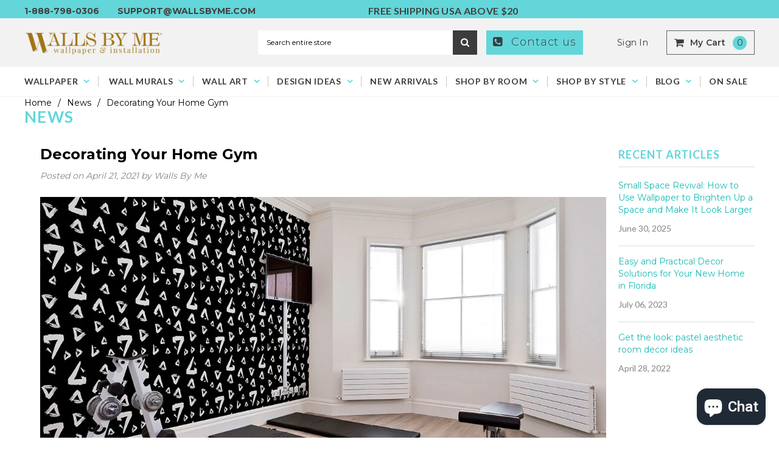

--- FILE ---
content_type: text/css
request_url: https://wallsbyme.com/cdn/shop/t/91/assets/theme-styles-setting.css?v=177815790939624719701729875624
body_size: 1918
content:
html,body{font-family:Montserrat;font-size:14px;color:#000;font-weight:400}.count_down,.toolbar .btn-2,.customer-links .action-btn .text-center a,.banner-category .brands-title{font-size:14px}.customer-links .action-btn .text-center a,.widget-recent-articles .article a,.sidebar-cms-custom .widget-content p,.sidebar-custom input[type=checkbox]+label,.sidebar-custom .widget-title a,.count_down,.toolbar .btn-2{font-family:Montserrat}.panel-group .panel-heading .panel-title a,.site-nav .widget-featured-product .widget-title h3,.site-nav-dropdown .col-1 .inner>a,.site-nav>li>a,#shipping-calculator h3,.cart-title h6,.cart-row .total-price h6,.template-customers-account .grid .page-header h6,.template-customers-addresses .grid .page-header h6,#email-modal .window-window .window-content .sub-title,#email-modal .window-window .window-content .title,#add-comment-title,.title-comment,.widget-title h5,h4.block-title,.comment-form .btn-secondary,.header-panel-bottom .free_shipping,input.btn.left,.banner-home-bottom .banner-image p,.blog-detail .page-header h1,.location h5,.collection-title h5,#lookbook .page-header h4,.page-header h4,.related-products h5,.recently-viewed-products h5,.panel-group .spr-form-title,.sidebar .widget-content,.page-header h2,.page-header h3,.page-header h1,.sidebar .widget-title,#dropdown-cart .text-cart a,.slider-content,.banner-category .brands-title,.footer-policy div,.footer-middle h6,.footer-policy span,.top-message,.ct_login .dropdown-menu h6,.top_message a,.inner-form-subscribe>.btn,.home-instagram .widget-title h2,.template-404 h1,.filter-sortby label,.widget-new-product .box-title{font-family:Lato}.product-shop .product-vendor,.infinite-scrolling-homepage a,.products-grid .product-item .product-vendor{font-family:Lato}a.button-menu,a.button-insta,.phone-number{font-family:Montserrat}.nav-tabs>li>a,.panel-group .panel-heading .panel-title a,.site-nav>li>a,.cart-row #get-rates-submit,#name-cus,#email-modal .window-window .window-content .sub-title,.ajax-success-modal .continue-shopping,.ajax-success-modal .btn-secondary,.template-article .btn-secondary,.btn,.panel-collapse h4,.panel-group .panel-body h4,.recently-viewed-products h5,.tab-content h4,.footer-policy div,.footer-middle h6,.top-message a,.top_message a,.top-message,.top_message{font-size:16px}.home-slideshow .slide-button,#shipping-calculator h3,.cart-list .price,.template-customers-account .grid .page-header h6,.template-customers-addresses .grid .page-header h6,#add-comment-title,.title-comment,.widget-recent-articles .widget-title h5,.location h5,.related-products h5,.product-shop #add-to-cart-form .btn,.sidebar .widget-title,.product-shop .add-to-cart-btn,.template-cart .cart-row .btn,.phone-number{font-size:18px}a.button-menu{font-size:13px}.cart-row .total-price .price{font-size:32px}.product-shop .price,.product-shop .product-title h3{font-size:24px}.home-instagram .widget-title h2,#email-modal .window-window .window-content .title,h4.block-title,.page-header h4,.page-header h2{font-size:26px}.collection-title h5{font-size:22px}.product-shop .prices .compare-price{font-size:20px}.cart-list .quantity label{font-size:15px}.customer-links .action-btn .btn-secondary,.ct_login .dropdown-menu h6,.blog-detail h4{font-size:16px}#customer_login a.come-back,#name-cus,.slick-arrow .fa:hover,#email-modal .window-window .window-content .title,.sidebar .widget-recent-articles .widget-title h5,h4.block-title,.location h5,.list-category .grid-item:hover .collection-title h5 a,#lookbook .page-header h4,.page-header h4,.panel-collapse h4,.panel-group .panel-body h4,.tab-content h4,.spr-review-footer .spr-review-reportreview,.panel-group .spr-form-title,.sidebar-links .widget-content>ul>li>a:hover,.sidebar-links .widget-content>ul>li>a.active,.page-header h3,.page-header h1,.blog-detail h4,.page-header h2,.sidebar .widget-title,.template-cart a.continue:hover,.ct_login .dropdown-menu h6,#owl-carousel-category .item span{color:#63d6d9}.toolbar a.list.active .icon-list .icon-bar,.toolbar a.list.active .icon-list .icon-bar:after,.toolbar a.list.active .icon-list .icon-bar:before,.toolbar a.list:hover .icon-list .icon-bar,.toolbar a.list:hover .icon-list .icon-bar:before,.toolbar a.list:hover .icon-list .icon-bar:after,.toolbar a.grid.active .icon-grid .icon-bar,.toolbar a.grid.active .icon-grid .icon-bar:after,.toolbar a.grid.active .icon-grid .icon-bar:before,.toolbar a.grid:hover .icon-grid .icon-bar,.toolbar a.grid:hover .icon-grid .icon-bar:before,.toolbar a.grid:hover .icon-grid .icon-bar:after{background:#63d6d9}.template-cart a.continue:hover,.related-products{border-color:#63d6d9}input,textarea,select{border:1px solid #dedede}table{background:#fff;border:1px solid #dedede}table th{font-weight:700}table td,table th{border-bottom:1px solid #dedede}table tbody th{border-right:1px solid #dedede}.breadcrumb a,.breadcrumb span{text-transform:capitalize}.blog-detail .article-header h1,.toolbar.toolbar-bottom,.pagination-page li.text a,.content-blog .list-blog .des,.wishlist-page a.share{color:#000}.sidebar .sidebar-cms-custom .widget-title,.sidebar .widget:first-child .widget-title,.sidebar .widget-title{border-bottom-color:#dedede;border-bottom-style:solid}.swatch input:checked+label,.swatch label:hover{border-color:#000}.regular-product,table.wishlist-product p>span,.grid-item .product-vendor,.home-instagram .widget-title h2,.old-price,a,a:hover,a:focus,.quick-view .swatch .header,.swatch .header,.col-main label,.widget-new-product .widget-title,.ajax-product-title,table th,h5,.quickview-qty,.contactus-page .title,.quick-view .total-price label,.product-shop .countdown #clock,h3.spr-form-title,.page-header h2 a,.custom_size_chart_des p strong,a.wishlist:hover span,button.wishlist:hover span{color:#000}.content-blog .list-blog h4 a{color:#000}.infinite-scrolling-homepage a,.instagram-des,.widget-new-product .widget-des,.banner-category .text-category,#customer_login a.come-back,.sidebar-custom .widget-title a,.sidebar-links .widget-content>ul>li>a,.refined-widgets,.refined-widgets>span,#contactFormWrapper h4,.create-an-account p.title,#email-modal .window-window .window-content .message,#email-modal .window-window .window-content .sub-title,.template-customers-account .grid .page-header h6,.owl-theme .owl-controls .owl-buttons div.owl-next:hover:before,.owl-theme .owl-controls .owl-buttons div.owl-prev:hover:before,.site-nav .widget-featured-product .widget-title h3,.sidebar-custom.product-type label:hover,.sidebar-custom.brand label:hover{color:#3c3c3c}.recently-viewed-products h5,.toolbar,.panel-group .panel-heading,.user-tags{background-color:#f7f7f7}.breadcrumb a,.breadcrumb span{color:#000}.site-header.on,body{background-color:#fff}.widget-title fieldset.box-title{border-style:solid;border-color:#7f7f7f}.owl-theme .owl-controls .owl-buttons div.owl-prev:hover:before,.owl-theme .owl-controls .owl-buttons div.owl-next:hover:before,.sidebar .widget-featured-product .owl-buttons div:hover,#customer_login a.come-back,.more-view .owl-theme .owl-controls .owl-buttons div:hover,.product-img-box .product-photo-thumbs li a.active,.quick-view-more-view .owl-theme .owl-controls .owl-buttons div:hover{border-color:#63d6d9;color:#63d6d9}.widget-recent-articles .article,.nav-tabs,.nav-tabs>li{border-color:#dedede;border-style:solid}.nav-tabs>li:hover a:before,.nav-tabs>li.active a:before{background:#63d6d9}.banner-category #owl-carousel-category .item:hover:before{background-color:#3c3c3c}.banner-category .item:hover{border-bottom:2px solid #63d6d9}a.wishlist span,.btn,.btn-secondary,.text-continue a,#get-rates-submit,.products-grid .product-item .btn,.content-blog .list-blog .button a,.infinite-scrolling a,.block-banner-content a.button-banner{font-family:Lato}.close-window:hover{background-color:#63d6d9;border-color:#63d6d9}.products-grid .action:hover .fa,.quickview-button .fa:hover{background:#63d6d9;color:#fff}.products-grid .action .fa-shopping-cart,.quickview-button .fa{background:#9a9ca0;color:#fff}.template-article .btn-secondary,.widget-featured-product .btn:hover,#mc_embed_signup .input-group-btn .btn,.quick-view .product-shop .btn,.inner-form-subscribe>.btn,a.button-insta:hover,a.button-menu:hover,#customer_login .action-btn input,.cart-row .btn,.new-customer .btn,.btn:hover,.text-continue a,.infinite-scrolling a,.block-banner-content a.button-banner,.content-blog .list-blog .button a,#dropdown-cart .actions .btn,.product-shop #add-to-cart-form .btn,.spr-button.btn,#create_customer .action-btn input,#contactFormWrapper .btn,.collection-title a.btn:hover,.list-category .grid-item:hover .collection-title a.btn,.content-blog .list-blog .button a:hover,.template-customers-account .grid .grid-item p>a,.ajax-success-modal .continue-shopping,.cart-list a.remove:hover{background:#63d6d9;color:#fff;border-color:#63d6d9}.inner-form-subscribe>.btn:hover span{color:#63d6d9}.template-article .btn-secondary:hover,.spr-button.btn:hover,.widget-featured-product .btn,#mc_embed_signup .input-group-btn .btn:hover,.quick-view .product-shop .btn:hover,.inner-form-subscribe>.btn:hover,a.button-insta,.new-customer .btn:hover,#customer_login .action-btn input:hover,.cart-row .btn:hover,.btn,.text-continue a:hover,.infinite-scrolling a:hover,a.button-menu,.template-customers-addresses .grid .grid-item>p.button>a:hover,.block-banner-content a.button-banner:hover,#dropdown-cart .actions .btn:hover,.product-shop #add-to-cart-form .btn:hover,#create_customer .action-btn input:hover,#contactFormWrapper .btn:hover,.content-blog .list-blog .button a,.template-customers-account .grid .grid-item p>a:hover,.cart-list a.remove{background:#fff;color:#63d6d9;border-color:#63d6d9}.list-category .view{background-color:#63d6d9;color:#fff;border-color:#63d6d9}#email-modal .window-window .window-content .btn.close:hover{background-color:#393c43;border-color:#3a3e46}.cart-list input.update,.template-customers-addresses .grid .grid-item>p.button>a,.text a span,.spr-summary-actions a:hover,.btn-secondary,.ajax-success-modal .continue-shopping,#get-rates-submit:hover{background:#393c43;color:#fff;border-color:#3a3e46}.spr-summary-actions a,#get-rates-submit,.ajax-success-modal .continue-shopping:hover,.btn-secondary.btn-go-to-cart:hover,.cart-list input.update:hover,.btn-secondary:hover{background:#fcfcfc;color:#393c43;border-color:#393c43}.infinite-scrolling-homepage a{background:#f5f5f5;color:#9c9c9c;border-color:#e6e6e6}.infinite-scrolling-homepage a:hover{background:#f5f5f5;color:#3c3c3c;border-color:#e6e6e6}.product-name a,.site-nav-dropdown .grid-view-item .grid-view-item_title a{color:#000;font-weight:700;letter-spacing:.05em;line-height:20px}.input-group-footer label,.widget-title fieldset.box-title legend{font:;color:#000}#instafeed .owl-wrapper-outer img:hover{opacity:.5;filter:alpha(opacity=50)}.zi-banner-image:before{content:"";background-color:#ffffff4d;position:absolute;left:-100%;display:block;width:100%;top:0;height:100%;transition:left .4s ease 0s}.zi-banner-image:hover:before{left:0%}.zi-banner .zi-banner-image{position:relative}.template-collection .sidebar{display:none!important}.template-collection .col-main,.template-page .col-main{width:100%!important}@media (max-width: 767px){.template-collection #displayTextLeft{display:none}}.template-product .sidebar{display:none!important}.template-product .col-main{width:100%!important}@media (max-width: 767px){.template-product #displayTextLeft{display:none}}.sidebar{float:right}.products-grid .product-des{bottom:0}.special-offers,.panel-group .panel-heading{border-bottom-color:#dedede;border-bottom-style:solid}.create-an-account p.title,.toolbar,.disabled span,.active span{border-color:#dedede}.toolbar-bottom{border-top:solid 1px #dedede}.sidebar{padding-left:20px}@media (max-width: 1024px){.header-mobile .opt-area{width:50%;padding-top:0;line-height:0px}.lang-block,.currency{width:100%}.header-mobile .customer-area,.header-mobile .opt-area{width:50%}.currency{width:100%}.header-mobile .customer-area{width:50%}}
/*# sourceMappingURL=/cdn/shop/t/91/assets/theme-styles-setting.css.map?v=177815790939624719701729875624 */


--- FILE ---
content_type: text/css
request_url: https://wallsbyme.com/cdn/shop/t/91/assets/custom.css?v=105070287802376916961729875624
body_size: 2353
content:
body.template-search .col-main{width:100%!important}.template-collection .infinite-scrolling,.related-products .ot-related-videos{display:none}@media screen and (max-width: 1024px){.breadcrumb{margin-top:10px}.products-grid .grid-item{padding-top:0}.menu-block div{color:#000!important}.toolbar.toolbar-bottom .page-total{float:none;text-align:center;margin-bottom:10px}ul.pagination-page{display:table;width:100%;text-align:center}.pagination-page li>span,.pagination-page li a{margin-left:5px}.calculator-container .form-field-select-wrapper h5{float:none!important}.calculator-container h1{font-size:1.8em}}@media (min-width: 768px){.have-fixed .nav-bar{z-index:999}.header-logo-fix{z-index:9999;width:120px;top:12px;left:10px}}.list-blog.blog-grid,.list-blog.blog-grid li{list-style:none}.products-grid.new-arrival-slider-wrap{overflow:initial}.products-grid.new-arrival-slider-wrap .grid-item{float:left}.products-grid.new-arrival-slider-wrap,.featured-blog-slider,.home-blog-grid{opacity:0;visibility:hidden;transition:opacity 1s ease;-webkit-transition:opacity 1s ease}.products-grid.new-arrival-slider-wrap.slick-initialized,.featured-blog-slider.slick-initialized,.home-blog-grid.slick-initialized{visibility:visible;opacity:1}.home-blog-grid{padding-left:0;padding-bottom:40px 0 40px;display:table;table-layout:fixed;width:100%;clear:both}.home-blog-grid .des,.home-blog-grid p.button a{padding:12px 0 0}.home-blog-grid p.button a{display:inline-block}.slider-prv-nxt-icn .slick-arrow{background-color:transparent;z-index:10;width:21px;height:41px;background-repeat:no-repeat;background-size:cover;background-image:url(slide-prev.png);font-size:0;border:none}.slider-prv-nxt-icn .slick-prev{left:10px}.products-grid.new-arrival-slider-wrap.slider-prv-nxt-icn .slick-prev,.home-blog-grid.slider-prv-nxt-icn .slick-prev{left:-10px}.slider-prv-nxt-icn .slick-next{background-image:url(slide-next.png);right:-10px}.slider-prv-nxt-icn .slick-prev:before,.slider-prv-nxt-icn .slick-next:before{content:none}.banner-home-left-right{margin-top:20px}.banner-home-left-right li{list-style:none}ul.banner-2.row{padding-left:0}.zi-content-wrap{padding:40px 40px 20px}.zi-banner-title{font-weight:600;font-size:20px;text-transform:uppercase;padding-bottom:30px}.zi-banner-inner-content{font-size:14px}.zi-banner-inner-content>div{padding-bottom:20px}.zi-banner a{display:block;height:100%}.banner-home-left-right .zi-banner-image,.banner-home-left-right .zi-banner-image img{display:block;margin:0 auto;height:100%}.banner-home-left-right .zi-banner-image img{object-fit:cover}@media (min-width: 768px){.desktop-float-left{float:left;order:1}.desktop-float-right{float:right;order:2}ul.banner-2.row{display:flex}.banner-home-left-right li{flex:1}.zi-banner{height:100%}}@media (max-width: 767px){.zi-content-wrap{padding:15px 10px 10px}.zi-banner-title{font-size:16px;padding-bottom:15px}.zi-banner-inner-content{font-size:12px}.zi-banner-inner-content>div{padding-bottom:10px}.banner-home-left-right .zi-banner-image,.banner-home-left-right .zi-banner-image img{height:auto}}.reasons-removable-wallpaper{margin-top:20px}.reasons-removable-wallpaper li{list-style:none}.reasons-removable-wallpaper ul{padding-left:0}.removable-content-wrap{padding:40px}.removable-banner-title{font-weight:600;font-size:20px;text-transform:uppercase;padding-bottom:30px}.removable-banner-inner-content{font-size:14px}.removable-banner-inner-content>div{padding-bottom:20px}.removable-banner a{display:block;height:100%}.removable-banner .removable-banner-image,.removable-banner .removable-banner-image img{display:block;margin:0 auto;height:100%}.removable-banner .removable-banner-image img{object-fit:cover;width:100%}.removable-banner-inner-content li{padding-bottom:7px;position:relative;padding-left:25px}.removable-banner-inner-content li:last-child{padding-bottom:0}.removable-banner-inner-content li:before{content:"";background-image:url(checkmark.png);background-repeat:no-repeat;height:11px;width:15px;position:absolute;top:5px;left:0}@media (min-width: 768px){.reasons-removable-wallpaper ul{display:flex}.removable-banner-inner-content ul,.removable-banner-inner-content li{display:block}.desktop-padding-right-0{padding-right:0;flex-basis:33.33333333%}.desktop-padding-left-0{padding-left:0;flex-basis:66.66666667%}.removable-banner{height:100%}}@media (max-width: 767px){.removable-content-wrap{padding:15px 10px}.removable-banner-title{font-size:16px;padding-bottom:15px}.removable-banner-inner-content{font-size:12px}.removable-banner-inner-content>div{padding-bottom:10px}.removable-banner .removable-banner-image img{object-fit:cover;width:auto;height:auto}}@media (max-width: 480px){.products-grid.new-arrival-slider-wrap.slider-prv-nxt-icn .slick-prev{left:0}.products-grid.new-arrival-slider-wrap.slider-prv-nxt-icn .slick-next{right:0}}@media (min-width: 768px){.custom-advanced-banner .col-sm-4{flex-basis:33.33333333%}.custom-advanced-banner .col-sm-8{flex-basis:66.66666667%}}.peel-stick-content-wrap{padding:30px 0 60px;text-align:center;font-size:20px;line-height:1.7}@media (max-width: 767px){.peel-stick-content-wrap{padding:15px 0 40px;font-size:16px}}.custom-advanced-banner a{display:block}.collection-des h3{margin:1em 0}.insta-section{padding:54px 0 0!important}#insta-feed{margin:0!important}@media (max-width: 767px){#insta-feed{display:flex;flex-wrap:wrap;justify-content:center}#insta-feed a:not(.instafeed-lightbox){width:33.3%;display:block}#insta-feed .instafeed-container{width:100%!important;padding-top:100%!important}}.template-product .loox-reviews{display:block}.product-item .loox-rating{margin:5px 0}.template-product .product-wallpaper .product-shop .prices{display:flex;flex-wrap:wrap;align-items:center}.template-product .product-wallpaper .product-shop .prices .price{margin-right:20px}.sg-pro-access-product{margin-bottom:10px!important}.sg-pro-access-input-felid{height:30px!important}.template-product .product-wallpaper .product-shop .price.on-sale{margin:0 25px 0 10px}.template-product .product-wallpaper .product-shop .share-product{color:#010101;font-size:11px;text-decoration:underline;text-transform:uppercase;font-weight:500}.template-product .product-wallpaper .product-shop .video-wrapper,.template-product .product-wallpaper .product-shop .option-qty-box{display:flex;flex-wrap:wrap;align-items:center}.template-product .product-wallpaper .product-shop .video-wrapper{justify-content:space-between;align-items:end}.template-product .product-wallpaper .product-shop #product-variants{width:175px;margin-right:10px}.template-product .product-wallpaper .product-shop .ot-related-videos{width:220px;margin:0 0 15px}.template-product .product-wallpaper .product-shop .ot-related-videos .grid-thumb-video{width:100%}.template-product .product-wallpaper .product-shop .ot-related-videos .item-layout-grid{width:100%;height:175px;border:1px solid #00000036}.template-product .product-wallpaper .product-shop .ot-related-videos .item-layout-grid .ot-border-item{margin-right:10px;border:0px}.template-product .product-wallpaper .product-shop .ot-related-videos .item-layout-grid .ot-border-item #thumb-video-0{height:140px}.template-product .product-wallpaper .product-shop .ot-related-videos .video-item-title span{min-width:100%;line-height:17px;max-height:40px;text-align:center;margin-top:8px;margin-left:5px;font-size:16px}.template-product .product-wallpaper .product-shop .selectize-input{min-height:35px!important;padding:0 12px 0 5px!important;height:38px}.template-product .product-wallpaper .product-shop .video-text{width:calc(100% - 240px);font-weight:600}.template-product .product-shop .video-text a{color:#63d6d9;text-decoration:none}.template-product .product-wallpaper .option-qty-box .walp-calc-cont a{background-color:#b2e4e5;box-shadow:none;background:#b2e4e5;border:none;padding:10px;letter-spacing:.4px;font-family:Montserrat;font-size:12px;color:#000;font-weight:800;text-shadow:none;transition:none}.template-product .product-wallpaper .option-qty-box .walp-calc-cont{margin:2px 5px 2px 6px}.template-product .product-wallpaper .product-qty .button.inc,.button.dec{width:30px}.template-product .product-wallpaper .product-qty #quantity{width:40px}.template-product .product-wallpaper .atc-wrappper{display:flex;flex-wrap:wrap;align-items:baseline;border-bottom:1px solid #d8d8d8;margin-bottom:30px}.template-product .product-wallpaper #add-to-cart-form .atc-wrappper .btn{padding:10px 55px!important;min-width:auto;line-height:1;font-size:13px;font-weight:600;letter-spacing:1px;margin:0 20px 20px 0}.template-product .product-wallpaper #add-to-cart-form .atc-wrappper .shipping-text{font-weight:600;text-transform:uppercase;letter-spacing:.4px}.template-product .product-wallpaper .extra-info{margin-top:30px}.template-product .product-wallpaper .extra-info .custom-list{padding:0}.template-product .product-wallpaper .extra-info .custom-list li{list-style:none}.template-product .product-wallpaper .extra-info .custom-list{padding-left:35px}.template-product .product-wallpaper .extra-info .custom-list li:before{background-image:url(/cdn/shop/files/check.png?v=1611048707);background-repeat:no-repeat;content:"";position:absolute;width:50px;height:50px;left:20px;margin-top:7px}@media (max-width: 1200px){.template-product .product-wallpaper .product-shop .video-text{width:100%}.template-product .product-wallpaper #add-to-cart-form .atc-wrappper .btn{margin:0 10px 10px 0}}@media (max-width: 850px){.template-product .product-wallpaper .product-shop #product-variants{width:220px}.template-product .product-wallpaper .option-qty-box .walp-calc-cont{margin:0!important}.template-product .product-wallpaper .product-qty{margin-right:10px}}@media (max-width:767px){.template-product .product-wallpaper .extra-info .custom-list li:before{left:0;margin-top:0}.template-product .product-wallpaper .product-shop .ot-related-videos{width:100%}.template-product .product-wallpaper .product-shop .ot-related-videos .item-layout-grid{width:100%;height:280px}.template-product .product-wallpaper .product-shop .ot-related-videos .item-layout-grid .ot-border-item,.template-product .product-wallpaper .product-shop .ot-related-videos .item-layout-grid .ot-border-item #thumb-video-0{height:230px;background-position:center}.template-product .product-wallpaper .product-shop{margin-top:0!important}.template-product .product-wallpaper div#thumbs{padding-bottom:15px}}@media (max-width:530px){.template-product .product-wallpaper .option-qty-box .walp-calc-cont{width:100%;text-align:center;margin-bottom:20px}.template-product .product-wallpaper .option-qty-box .walp-calc-cont a{padding:15px;font-size:15px;border-radius:0;width:100%}.template-product .product-wallpaper .atc-wrappper{justify-content:center}.template-product .product-wallpaper #add-to-cart-form .atc-wrappper .btn{width:100%;padding:15px!important;margin-right:0}.template-product .product-wallpaper .product-shop .ot-related-videos .video-item-title span{margin-top:20px}}#faqs .des_faqs a,#faqs .panel-group .panel-body a{color:#18bbb4!important}.main-content a{color:#18bbb4}a.product-title{color:#000}@media (max-width: 1080px){.header-panel-bottom.sticky{position:fixed;z-index:999;width:100%;top:0}}.inner.product-item .inner-top .product-top .product-des,.inner.product-item .inner-top .product-top .product-des .action{opacity:1!important}.inner.product-item .inner-top .product-top .product-des .action{display:none!important}.template-collection .inner.product-item .inner-top .product-top .product-des .quickview-button{width:100%}.template-collection .inner.product-item .inner-top .product-top .product-des .quickview-button a{width:60%}.products-grid .grid-item .quickview-button2{bottom:50px}.template-collection .products-grid .grid-item .quickview-button2{bottom:30px}.inner.product-item .inner-top .product-top .product-des .action{margin-bottom:13px}.template-collection .inner.product-item .inner-top .product-top .product-des .action{margin-bottom:0}.inner.product-item .inner-top .product-top .product-des .quickview-button,.inner.product-item .inner-top .product-top .product-des{display:block!important;color:#fff;border-color:#63d6d9;position:relative;left:0;bottom:0;visibility:visible}.template-collection .inner.product-item .inner-top .product-top .product-des .quickview-button,.template-collection .inner.product-item .inner-top .product-top .product-des .action,.template-collection .inner.product-item .inner-top .product-top .product-des{display:flex;color:#fff;border-color:#63d6d9;position:relative;left:0;bottom:0;align-items:center;justify-content:space-evenly}.inner.product-item .inner-top .product-top .product-des .action .variants .btn .fa,.inner.product-item .inner-top .product-top .product-des .quickview-button a .fa{display:none}.template-collection .inner.product-item .inner-top .product-top .product-des .quickview-button span,.template-collection .inner.product-item .inner-top .product-top .product-des .action .variants .btn span{display:block!important;padding:5px 0;margin:0 auto}.inner.product-item .inner-top .product-top .product-des .quickview-button span,.inner.product-item .inner-top .product-top .product-des .action .variants .btn span{display:block!important}.inner.product-item .inner-top .product-top .product-des .btn{border:2px solid;padding:9px 0}@media (max-width:1100px){.inner.product-item .inner-top .product-top .product-des .action{width:100%}}@media (min-width:700px){.template-collection .inner.product-item .inner-top .product-top .product-image,.template-collection .inner.product-item .inner-top .product-top .product-image a{min-height:420px!important;max-height:420px!important;height:450px!important}.inner.product-item .inner-top .product-top .product-des .quickview-button span,.inner.product-item .inner-top .product-top .product-des .action .variants .btn span{display:block;padding:10px 30px}.template-collection .inner.product-item .inner-top .product-top .product-des .quickview-button span,.template-collection .inner.product-item .inner-top .product-top .product-des .action .variants .btn span{width:60%}}.quick-view .content .product-shop .walp-calc-cont{display:inline-block;margin-left:10px;padding:10px;background:#b2e4e5;margin-top:-4px}@media (max-width: 768px){.quick-view .product-img-box .product-photo-container{z-index:1!important}.quick-view .product-img-box{float:none!important;margin:0 auto!important;display:block!important}.quick-view .content .product-shop .walp-calc-cont{display:inline-block;width:50%;text-align:center;margin:0 10px!important}}@media (max-width: 480px){.quick-view .content .product-shop .walp-calc-cont{display:inline-block;width:100%!important;text-align:center;margin:0!important}}body.template-collection #shopify-section-Custom-Filter .widget-new-product{margin-top:20px!important;padding-left:0!important;padding-right:0!important}.template-search .search-result form{margin:5% auto 0;width:70%;text-align:center}.template-search .search-result .input-group-field{width:70%;margin:0 auto;height:50px;float:none}.template-search .search-result .btn-search{background:#63d6d9;color:#000;height:50px;border:1px solid #000;padding:0 30px}.template-search .search-result .btn-search .fa{font-size:15px}@media (max-width:1024px){.template-search .search-result form{width:100%}.template-search .search-result .input-group-field{width:80%}.template-search .search-result .btn-search{padding:0 20px}}#shopify-section-search .product-des,#shopify-section-search .action{opacity:1!important}#shopify-section-search .products-grid .grid-item .quickview-button,#shopify-section-search .quickview-button span{display:block!important;position:relative;width:100%;visibility:visible;left:0;right:0}#shopify-section-search .product-des{position:relative}#shopify-section-search .products-grid .grid-item .quickview-button a span{display:block!important;padding:5px 0;margin:0 auto;border:2px solid #63d6d9;text-align:center;font-size:14px;font-weight:700;font-family:Lato;text-transform:uppercase;color:#63d6d9}#shopify-section-search .products-grid .grid-item .quickview-button a span:hover{color:#fff;background-color:#63d6d9}#shopify-section-search .products-grid .grid-item .quickview-button2{bottom:30px!important}@media (min-width: 700px){#shopify-section-search .products-grid .grid-item .quickview-button a span{width:60%}}#shopify-section-search .fa.fa-search,#shopify-section-search .fa.fa-shopping-cart{display:none}#shopify-section-custom-blog-section .product-item .cart-view{margin-top:25px;margin-bottom:20px}#shopify-section-custom-blog-section .product-item{margin-bottom:25px}#shopify-section-custom-blog-section .product-item .product-title{font-size:14px}#shopify-section-custom-blog-section .newsletter-form p{font-size:14px;font-weight:500}#shopify-section-custom-blog-section .col-main{max-width:930px!important}#shopify-section-custom-blog-section .sidebar{top:75px;padding-left:0}#shopify-section-custom-blog-section .col-main .content-blog{padding-left:0}#shopify-section-custom-blog-section .cart-view{margin-top:5%}#shopify-section-custom-blog-section .button-title{margin-top:4%}#shopify-section-custom-blog-section .quick-button{width:100%}#shopify-section-custom-blog-section .cart-quick-button{position:relative;bottom:0;left:0}#shopify-section-custom-blog-section .cart-quick-button span{display:block!important}#shopify-section-custom-blog-section .cart-action form{display:none}#shopify-section-custom-blog-section .sidebar .products-list .quickview-button{visibility:visible;display:block!important}@media only screen and (max-width: 1200px){#shopify-section-custom-blog-section .sidebar{padding-left:2%}}.site-footer .business-logo{display:inline-block;padding-top:5px}.footer-section-wrapper li:last-child{margin-right:0}@media only screen and (max-width: 767px){.social-footer{padding:15px}.site-footer .business-logo{display:inline-block;padding-bottom:40px}.footer-section-wrapper ul{margin-bottom:0}}.brands-slide-wrapper{border-bottom:1px solid black;padding-bottom:30px}.as-seen-wrapper h2{margin-bottom:0;text-align:center}.as-seen-wrapper img{padding:40px}.logo_image_wrapper{text-align:center}@media only screen and (max-width: 625px){.logo_image_wrapper{display:flex;flex-wrap:wrap;justify-content:space-around;padding:20px 0}.as-seen-wrapper img{padding:10px}}@media only screen and (max-width: 500px){.as-seen-wrapper img{padding:13px 0;width:35%}}
/*# sourceMappingURL=/cdn/shop/t/91/assets/custom.css.map?v=105070287802376916961729875624 */


--- FILE ---
content_type: text/css
request_url: https://wallsbyme.com/cdn/shop/t/91/assets/apolo.css?v=86874558574720696961729875624
body_size: -404
content:
.apolo-title-prod{text-transform:none;font-weight:200}#shopify-section-search .products-grid .grid-item .quickview-button a span{color:#fff;text-decoration:none!important}.apolo-quick-view{background-color:#63d6d9;color:#fff;border:2px solid #63D6D9!important}.product-shop .product-title h1{text-transform:none;margin-bottom:0;line-height:1.25em;font-weight:700;letter-spacing:0;font-size:20px!important}#product-add-to-cart{color:#fff!important;margin:0 0 20px!important;width:100%!important}.add-to-cart-btn,.cbb-also-bought-add-to-cart-button,.cbb-also-bought-add-to-cart-button:hover{background-color:#1ee640!important;color:#fff!important;border:2px solid #1ee640!important}.template-product .product-wallpaper #add-to-cart-form .atc-wrappper .shipping-text{width:100%!important}
/*# sourceMappingURL=/cdn/shop/t/91/assets/apolo.css.map?v=86874558574720696961729875624 */
